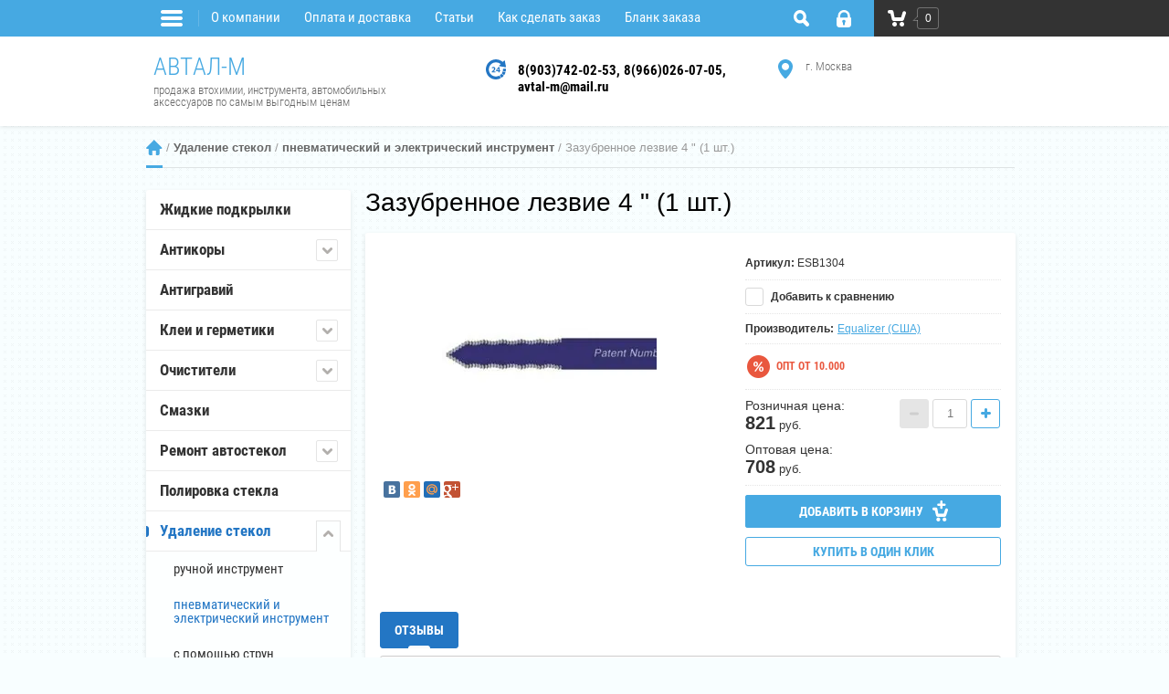

--- FILE ---
content_type: text/html; charset=utf-8
request_url: http://avtal-m2010.ru/internet-magazin/product/zazubrennoye-lezviye-4-1-sht
body_size: 20181
content:

	<!doctype html><html lang="ru"><head><meta charset="utf-8"><meta name="robots" content="none" /><title>Зазубренное лезвие 4 " (1 шт.)</title><meta name="description" content="Зазубренное лезвие 4 &quot; (1 шт.)"><meta name="keywords" content="Зазубренное лезвие 4 &quot; (1 шт.)"><meta name="SKYPE_TOOLBAR" content="SKYPE_TOOLBAR_PARSER_COMPATIBLE"><meta name="viewport" content="width=device-width, initial-scale=1.0, maximum-scale=1.0, user-scalable=no"><meta name="format-detection" content="telephone=no"><meta http-equiv="x-rim-auto-match" content="none"><script src="/g/libs/jquery/1.10.2/jquery.min.js"></script>
            <!-- 46b9544ffa2e5e73c3c971fe2ede35a5 -->
            <script src='/shared/s3/js/lang/ru.js'></script>
            <script src='/shared/s3/js/common.min.js'></script>
        <link rel='stylesheet' type='text/css' href='/shared/s3/css/calendar.css' /><link rel='stylesheet' type='text/css' href='/shared/highslide-4.1.13/highslide.min.css'/>
<script type='text/javascript' src='/shared/highslide-4.1.13/highslide-full.packed.js'></script>
<script type='text/javascript'>
hs.graphicsDir = '/shared/highslide-4.1.13/graphics/';
hs.outlineType = null;
hs.showCredits = false;
hs.lang={cssDirection:'ltr',loadingText:'Загрузка...',loadingTitle:'Кликните чтобы отменить',focusTitle:'Нажмите чтобы перенести вперёд',fullExpandTitle:'Увеличить',fullExpandText:'Полноэкранный',previousText:'Предыдущий',previousTitle:'Назад (стрелка влево)',nextText:'Далее',nextTitle:'Далее (стрелка вправо)',moveTitle:'Передвинуть',moveText:'Передвинуть',closeText:'Закрыть',closeTitle:'Закрыть (Esc)',resizeTitle:'Восстановить размер',playText:'Слайд-шоу',playTitle:'Слайд-шоу (пробел)',pauseText:'Пауза',pauseTitle:'Приостановить слайд-шоу (пробел)',number:'Изображение %1/%2',restoreTitle:'Нажмите чтобы посмотреть картинку, используйте мышь для перетаскивания. Используйте клавиши вперёд и назад'};</script>

<!--s3_require-->
<link rel="stylesheet" href="/g/basestyle/1.0.1/user/user.css" type="text/css"/>
<link rel="stylesheet" href="/g/basestyle/1.0.1/user/user.blue.css" type="text/css"/>
<script type="text/javascript" src="/g/basestyle/1.0.1/user/user.js" async></script>
<!--/s3_require-->

<!--s3_goal-->
<script src="/g/s3/goal/1.0.0/s3.goal.js"></script>
<script>new s3.Goal({map:{"107203":{"goal_id":"107203","object_id":"23167","event":"submit","system":"metrika","label":"zakaz_blank","code":"anketa"}}, goals: [], ecommerce:[]});</script>
<!--/s3_goal-->
			
		
		
		
			<link rel="stylesheet" type="text/css" href="/g/shop2v2/default/css/theme.less.css">		
			<script type="text/javascript" src="/g/printme.js"></script>
		<script type="text/javascript" src="/g/shop2v2/default/js/tpl.js"></script>
		<script type="text/javascript" src="/g/shop2v2/default/js/baron.min.js"></script>
		
			<script type="text/javascript" src="/g/shop2v2/default/js/shop2.2.js"></script>
		
	<script type="text/javascript">shop2.init({"productRefs": {"1269493003":{"trade_price":{"9.32,USD":["1774864803"]}}},"apiHash": {"getPromoProducts":"6d17305ab1b318b32faf7961d2628cfa","getSearchMatches":"b851dd2d55a0faecf0d20e7aa4a5a111","getFolderCustomFields":"c8abbcd2f8d8f19b12ebea9bcc42fbd0","getProductListItem":"68c4229e1f52b8870c14d27005fcca6c","cartAddItem":"a0a07e7d0e77951b792d2421c59e9257","cartRemoveItem":"782a38a494422b1a592f307b19102b98","cartUpdate":"939a6e0c02cdb9f224675a1de7d407d9","cartRemoveCoupon":"a7404fc5388ed99dffdc516efa7b0d82","cartAddCoupon":"294335c8fab2993a437627a720af5d1b","deliveryCalc":"fc82dcaf13e255bdd1422d9ed187c82b","printOrder":"d2a82fc15640781630e585bd2d97f6a6","cancelOrder":"72e2990e0496c1a30f6d9e615b1a8219","cancelOrderNotify":"f7acc5114e19264c639b3061a623f475","repeatOrder":"b1a7836fcdf1ec51326e1022d5379bd4","paymentMethods":"31cd10fc12ffb25fa4b3a4b78a1e611a","compare":"82b97ef9f81af36d5213305ba4ebda05"},"hash": null,"verId": 144387,"mode": "product","step": "","uri": "/internet-magazin","IMAGES_DIR": "/d/","my": {"list_picture_enlarge":true,"accessory":"\u0410\u043a\u0441\u0435\u0441\u0441\u0443\u0430\u0440\u044b","kit":"\u041a\u043e\u043c\u043f\u043b\u0435\u043a\u0442","recommend":"\u0420\u0435\u043a\u043e\u043c\u0435\u043d\u0434\u0443\u0435\u043c\u044b\u0435","similar":"\u041f\u043e\u0445\u043e\u0436\u0438\u0435","modification":"\u041c\u043e\u0434\u0438\u0444\u0438\u043a\u0430\u0446\u0438\u0438"},"shop2_cart_order_payments": 1,"cf_margin_price_enabled": 0,"maps_yandex_key":"","maps_google_key":""});</script>
<style type="text/css">.product-item-thumb {width: 180px;}.product-item-thumb .product-image, .product-item-simple .product-image {height: 160px;width: 180px;}.product-item-thumb .product-amount .amount-title {width: 84px;}.product-item-thumb .product-price {width: 130px;}.shop2-product .product-side-l {width: 180px;}.shop2-product .product-image {height: 160px;width: 180px;}.shop2-product .product-thumbnails li {width: 50px;height: 50px;}</style>
 <link rel="stylesheet" href="/t/v47/images/theme5/styles.scss.css"><!--[if lt IE 10]><script src="/g/libs/ie9-svg-gradient/0.0.1/ie9-svg-gradient.min.js"></script><script src="/g/libs/jquery-placeholder/2.0.7/jquery.placeholder.min.js"></script><script src="/g/libs/jquery-textshadow/0.0.1/jquery.textshadow.min.js"></script><script src="/g/s3/misc/ie/0.0.1/ie.js"></script><![endif]--><!--[if lt IE 9]><script src="/g/libs/html5shiv/html5.js"></script><![endif]--></head><body  ><!--
<br>====================================<br>
start DUMP for alias: <b>common</b><br>
====================================<br>
<pre>array(1) {
  [&quot;currency&quot;]=&gt;
  array(56) {
    [&quot;AED&quot;]=&gt;
    string(13) &quot;20.6738000000&quot;
    [&quot;AMD&quot;]=&gt;
    string(12) &quot;0.2002920000&quot;
    [&quot;AUD&quot;]=&gt;
    string(13) &quot;52.0084000000&quot;
    [&quot;AZN&quot;]=&gt;
    string(13) &quot;44.6615000000&quot;
    [&quot;BDT&quot;]=&gt;
    string(12) &quot;0.6206470000&quot;
    [&quot;BGN&quot;]=&gt;
    string(13) &quot;47.0602000000&quot;
    [&quot;BHD&quot;]=&gt;
    string(14) &quot;201.8835000000&quot;
    [&quot;BOB&quot;]=&gt;
    string(13) &quot;10.9876000000&quot;
    [&quot;BRL&quot;]=&gt;
    string(13) &quot;14.2944000000&quot;
    [&quot;BYN&quot;]=&gt;
    string(13) &quot;26.6964000000&quot;
    [&quot;CAD&quot;]=&gt;
    string(13) &quot;55.0258000000&quot;
    [&quot;CHF&quot;]=&gt;
    string(13) &quot;95.9977000000&quot;
    [&quot;CNY&quot;]=&gt;
    string(13) &quot;10.8724000000&quot;
    [&quot;CUP&quot;]=&gt;
    string(12) &quot;3.1635300000&quot;
    [&quot;CZK&quot;]=&gt;
    string(12) &quot;3.6579600000&quot;
    [&quot;DKK&quot;]=&gt;
    string(13) &quot;11.8998000000&quot;
    [&quot;DZD&quot;]=&gt;
    string(12) &quot;0.5859040000&quot;
    [&quot;EGP&quot;]=&gt;
    string(12) &quot;1.6102600000&quot;
    [&quot;ETB&quot;]=&gt;
    string(12) &quot;0.4874610000&quot;
    [&quot;EUR&quot;]=&gt;
    string(13) &quot;89.0589000000&quot;
    [&quot;GBP&quot;]=&gt;
    string(14) &quot;102.3312000000&quot;
    [&quot;GEL&quot;]=&gt;
    string(13) &quot;28.1766000000&quot;
    [&quot;HKD&quot;]=&gt;
    string(12) &quot;9.7539300000&quot;
    [&quot;HUF&quot;]=&gt;
    string(12) &quot;0.2328980000&quot;
    [&quot;IDR&quot;]=&gt;
    string(12) &quot;0.0044920500&quot;
    [&quot;INR&quot;]=&gt;
    string(12) &quot;0.8286950000&quot;
    [&quot;IRR&quot;]=&gt;
    string(12) &quot;0.0001033840&quot;
    [&quot;JPY&quot;]=&gt;
    string(12) &quot;0.4788680000&quot;
    [&quot;KGS&quot;]=&gt;
    string(12) &quot;0.8682100000&quot;
    [&quot;KRW&quot;]=&gt;
    string(12) &quot;0.0517057000&quot;
    [&quot;KZT&quot;]=&gt;
    string(12) &quot;0.1501350000&quot;
    [&quot;MDL&quot;]=&gt;
    string(12) &quot;4.4522200000&quot;
    [&quot;MMK&quot;]=&gt;
    string(12) &quot;0.0361546000&quot;
    [&quot;MNT&quot;]=&gt;
    string(12) &quot;0.0213048000&quot;
    [&quot;NGN&quot;]=&gt;
    string(12) &quot;0.0533902000&quot;
    [&quot;NOK&quot;]=&gt;
    string(12) &quot;7.6777600000&quot;
    [&quot;NZD&quot;]=&gt;
    string(13) &quot;44.9056000000&quot;
    [&quot;OMR&quot;]=&gt;
    string(14) &quot;197.4632000000&quot;
    [&quot;PLN&quot;]=&gt;
    string(13) &quot;21.1896000000&quot;
    [&quot;QAR&quot;]=&gt;
    string(13) &quot;20.8584000000&quot;
    [&quot;RON&quot;]=&gt;
    string(13) &quot;17.4897000000&quot;
    [&quot;RSD&quot;]=&gt;
    string(12) &quot;0.7599510000&quot;
    [&quot;RUB&quot;]=&gt;
    string(12) &quot;1.0000000000&quot;
    [&quot;SAR&quot;]=&gt;
    string(13) &quot;20.2466000000&quot;
    [&quot;SEK&quot;]=&gt;
    string(12) &quot;8.3894000000&quot;
    [&quot;SGD&quot;]=&gt;
    string(13) &quot;59.3300000000&quot;
    [&quot;THB&quot;]=&gt;
    string(12) &quot;2.4332500000&quot;
    [&quot;TJS&quot;]=&gt;
    string(12) &quot;8.1155000000&quot;
    [&quot;TMT&quot;]=&gt;
    string(13) &quot;21.6927000000&quot;
    [&quot;TRY&quot;]=&gt;
    string(12) &quot;1.7549300000&quot;
    [&quot;UAH&quot;]=&gt;
    string(12) &quot;1.7588700000&quot;
    [&quot;USD&quot;]=&gt;
    string(13) &quot;75.9246000000&quot;
    [&quot;UZS&quot;]=&gt;
    string(12) &quot;0.0062825700&quot;
    [&quot;VND&quot;]=&gt;
    string(12) &quot;0.0030218700&quot;
    [&quot;XDR&quot;]=&gt;
    string(14) &quot;103.7487000000&quot;
    [&quot;ZAR&quot;]=&gt;
    string(12) &quot;4.6923200000&quot;
  }
}
</pre>
<br>====================================<br>
end DUMP<br>====================================<br>
-->
<div class="site-wrapper"><div class="overlay-bg"></div><div class="top-line-wr"><div class="top-line-in"><div class="folder-top-wr"><div class="folder-link"><svg xmlns="http://www.w3.org/2000/svg" xmlns:xlink="http://www.w3.org/1999/xlink" preserveAspectRatio="xMidYMid" width="24" height="28" viewBox="0 0 24 28"><path d="M22.000,18.000 C22.000,18.000 2.000,18.000 2.000,18.000 C0.895,18.000 -0.000,17.105 -0.000,16.000 C-0.000,16.000 -0.000,16.000 -0.000,16.000 C-0.000,14.895 0.895,14.000 2.000,14.000 C2.000,14.000 22.000,14.000 22.000,14.000 C23.105,14.000 24.000,14.895 24.000,16.000 C24.000,16.000 24.000,16.000 24.000,16.000 C24.000,17.105 23.105,18.000 22.000,18.000 ZM22.000,11.000 C22.000,11.000 2.000,11.000 2.000,11.000 C0.895,11.000 -0.000,10.105 -0.000,9.000 C-0.000,9.000 -0.000,9.000 -0.000,9.000 C-0.000,7.895 0.895,7.000 2.000,7.000 C2.000,7.000 22.000,7.000 22.000,7.000 C23.105,7.000 24.000,7.895 24.000,9.000 C24.000,9.000 24.000,9.000 24.000,9.000 C24.000,10.105 23.105,11.000 22.000,11.000 ZM22.000,4.000 C22.000,4.000 2.000,4.000 2.000,4.000 C0.895,4.000 -0.000,3.105 -0.000,2.000 C-0.000,0.895 0.895,-0.000 2.000,-0.000 C2.000,-0.000 22.000,-0.000 22.000,-0.000 C23.105,-0.000 24.000,0.895 24.000,2.000 C24.000,3.105 23.105,4.000 22.000,4.000 Z" class="folder-icon"/></svg></div><div class="folder-top-block"><div class="menu-block-title">Меню<div class="close-btn"><svg xmlns="http://www.w3.org/2000/svg" xmlns:xlink="http://www.w3.org/1999/xlink" preserveAspectRatio="xMidYMid" width="10" height="10" viewBox="0 0 10 10" class="close-icon-wr"><path d="M7.090,4.968 C7.090,4.968 9.504,7.382 9.504,7.382 C10.090,7.968 10.090,8.918 9.504,9.504 C8.918,10.090 7.969,10.089 7.383,9.504 C7.383,9.504 4.969,7.090 4.969,7.090 C4.969,7.090 2.554,9.504 2.554,9.504 C1.969,10.090 1.019,10.090 0.433,9.504 C-0.153,8.918 -0.153,7.968 0.433,7.382 C0.433,7.382 2.847,4.968 2.847,4.968 C2.847,4.968 0.433,2.554 0.433,2.554 C-0.153,1.968 -0.153,1.018 0.433,0.433 C1.018,-0.153 1.969,-0.153 2.554,0.433 C2.554,0.433 4.968,2.847 4.968,2.847 C4.968,2.847 7.383,0.433 7.383,0.433 C7.969,-0.153 8.918,-0.153 9.504,0.433 C10.090,1.018 10.090,1.968 9.504,2.554 C9.504,2.554 7.090,4.968 7.090,4.968 Z" class="close-icon"/></svg></div></div></div></div><nav class="menu-top-wrap desctop-menu"><ul class="menu-top"><li><a href="/about" >О компании</a></li><li><a href="/oplata_i_dostavka"  target="_blank">Оплата и доставка</a></li><li><a href="/articles" >Статьи</a></li><li><a href="/kak-sdelat-zakaz" >Как сделать заказ</a></li><li><a href="/blank-zakaza" >Бланк заказа</a></li></ul></nav><div class="search-block-wr"><div class="search-link"><svg xmlns="http://www.w3.org/2000/svg" xmlns:xlink="http://www.w3.org/1999/xlink" preserveAspectRatio="xMidYMid" width="17" height="18" viewBox="0 0 17 18"><path d="M16.383,17.351 C15.970,17.791 15.424,18.011 14.881,18.011 C14.336,18.011 13.793,17.791 13.378,17.351 C13.378,17.351 10.056,13.830 10.056,13.830 C9.112,14.341 8.045,14.632 6.914,14.632 C3.100,14.632 0.009,11.354 0.009,7.313 C0.009,3.270 3.100,-0.007 6.914,-0.007 C10.727,-0.007 13.818,3.270 13.818,7.313 C13.818,8.513 13.544,9.643 13.062,10.645 C13.062,10.645 16.383,14.165 16.383,14.165 C17.214,15.046 17.214,16.471 16.383,17.351 ZM6.914,11.254 C8.967,11.254 10.631,9.490 10.631,7.313 C10.631,5.136 8.967,3.371 6.914,3.371 C4.861,3.371 3.196,5.136 3.196,7.313 C3.196,9.490 4.861,11.254 6.914,11.254 Z" class="search-icon"/></svg></div><div class="search-block"><div class="search-block-title">Поиск<div class="close-btn"><svg xmlns="http://www.w3.org/2000/svg" xmlns:xlink="http://www.w3.org/1999/xlink" preserveAspectRatio="xMidYMid" width="10" height="10" viewBox="0 0 10 10" class="close-icon-wr"><path d="M7.090,4.968 C7.090,4.968 9.504,7.382 9.504,7.382 C10.090,7.968 10.090,8.918 9.504,9.504 C8.918,10.090 7.969,10.089 7.383,9.504 C7.383,9.504 4.969,7.090 4.969,7.090 C4.969,7.090 2.554,9.504 2.554,9.504 C1.969,10.090 1.019,10.090 0.433,9.504 C-0.153,8.918 -0.153,7.968 0.433,7.382 C0.433,7.382 2.847,4.968 2.847,4.968 C2.847,4.968 0.433,2.554 0.433,2.554 C-0.153,1.968 -0.153,1.018 0.433,0.433 C1.018,-0.153 1.969,-0.153 2.554,0.433 C2.554,0.433 4.968,2.847 4.968,2.847 C4.968,2.847 7.383,0.433 7.383,0.433 C7.969,-0.153 8.918,-0.153 9.504,0.433 C10.090,1.018 10.090,1.968 9.504,2.554 C9.504,2.554 7.090,4.968 7.090,4.968 Z" class="close-icon"/></svg></div></div><nav class="site-search-wr"><form action="/search" method="get"><input type="text" class="search-text" name="search" onBlur="this.value=this.value==''?'Поиск':this.value" onFocus="this.value=this.value=='Поиск'?'':this.value;" value="Поиск" /><input type="submit" class="search-but" value=""/><re-captcha data-captcha="recaptcha"
     data-name="captcha"
     data-sitekey="6LcYvrMcAAAAAKyGWWuW4bP1De41Cn7t3mIjHyNN"
     data-lang="ru"
     data-rsize="invisible"
     data-type="image"
     data-theme="light"></re-captcha></form></nav>    
    
<div class="search-online-store">
    <div class="block-title">Расширенный поиск</div>

    <div class="block-body">
        <form class="dropdown" action="/internet-magazin/search" enctype="multipart/form-data">
            <input type="hidden" name="sort_by" value="">
            
	        	
	                <div class="row search_price range_slider_wrapper">
	                        <div class="row-title">Цена (руб.):</div>
	                        <div class="price_range clear-self">
	                                <input name="s[price][min]" type="tel" size="5" class="small low" value="0" />
	                                <input name="s[price][max]" type="tel" size="5" class="small hight" data-max="40000" value="40000" />
	                        </div>
	                        <div class="input_range_slider"></div>
	                </div>
	
	        
                            <div class="field text">
                    <label class="field-title" for="s[name]">Название:</label><br>
                    <label class="input"><input type="text" name="s[name]" id="s[name]" value=""></label>
                </div>
            
                            <div class="field text">
                    <label class="field-title" for="s[article]">Артикул:</label><br>
                    <label class="input"><input type="text" name="s[article]" id="s[article" value=""></label>
                </div>
            
                            <div class="field text">
                    <label class="field-title" for="search_text">Текст:</label><br>
                    <label class="input"><input type="text" name="search_text" id="search_text"  value=""></label>
                </div>
                        
                            <div class="field select">
                    <span class="field-title">Выберите категорию:</span><br>
                    <select name="s[folder_id]" id="s[folder_id]" data-placeholder="Все">
                        <option value="">Все</option>
                                                                                                                                        <option value="147084803" >
                                     Жидкие подкрылки
                                </option>
                                                                                                                <option value="147621803" >
                                     Антикоры
                                </option>
                                                                                                                <option value="147622003" >
                                    &raquo; для скрытых полостей
                                </option>
                                                                                                                <option value="147622203" >
                                    &raquo; для днища и арок
                                </option>
                                                                                                                <option value="147622403" >
                                    &raquo; Спецантикоры
                                </option>
                                                                                                                <option value="147621603" >
                                     Антигравий
                                </option>
                                                                                                                <option value="147628403" >
                                     Клеи и герметики
                                </option>
                                                                                                                <option value="151321403" >
                                    &raquo; клеи и герметики
                                </option>
                                                                                                                <option value="151321603" >
                                    &raquo; Полиуретановые клеи конструкционного назначения
                                </option>
                                                                                                                <option value="151321803" >
                                    &raquo; активаторы, праймеры
                                </option>
                                                                                                                <option value="245106101" >
                                    &raquo; Оборудование для нанесения
                                </option>
                                                                                                                <option value="147628803" >
                                     Очистители
                                </option>
                                                                                                                <option value="147629003" >
                                    &raquo; кузова
                                </option>
                                                                                                                <option value="147629203" >
                                    &raquo; автомобильного салона
                                </option>
                                                                                                                <option value="147629403" >
                                    &raquo; шампуни и материалы для автомомоек
                                </option>
                                                                                                                <option value="147629603" >
                                    &raquo; очистители рук
                                </option>
                                                                                                                <option value="147630003" >
                                     Смазки
                                </option>
                                                                                                                <option value="147759003" >
                                     Ремонт автостекол
                                </option>
                                                                                                                <option value="147759203" >
                                    &raquo; полимеры
                                </option>
                                                                                                                <option value="147759403" >
                                    &raquo; оборудование и материалы
                                </option>
                                                                                                                <option value="147759603" >
                                    &raquo; наборы для ремонта
                                </option>
                                                                                                                <option value="147066003" >
                                     Полировка стекла
                                </option>
                                                                                                                <option value="147853003" >
                                     Удаление стекол
                                </option>
                                                                                                                <option value="148029603" >
                                    &raquo; ручной инструмент
                                </option>
                                                                                                                <option value="148029803" >
                                    &raquo; пневматический и электрический инструмент
                                </option>
                                                                                                                <option value="148030203" >
                                    &raquo; с помощью струн
                                </option>
                                                                                                                <option value="148030803" >
                                     Установка стекол
                                </option>
                                                                                                                <option value="148034003" >
                                    &raquo; молдинги
                                </option>
                                                                                                                <option value="160540403" >
                                    &raquo; инструмент для удаления излишков клея
                                </option>
                                                                                                                <option value="148036203" >
                                    &raquo; переноска, установка и фиксация стекол
                                </option>
                                                                                                                <option value="148037003" >
                                    &raquo; контроль протечек при замене стекла
                                </option>
                                                                                                                <option value="160774203" >
                                    &raquo; инструмент для удаления молдингов и других частей авто
                                </option>
                                                                                                                <option value="148041603" >
                                     Наборы для ремонта и замены стекол
                                </option>
                                                                                                                <option value="148042203" >
                                     Пистолеты
                                </option>
                                                                                                                <option value="148053003" >
                                    &raquo; механические
                                </option>
                                                                                                                <option value="148053203" >
                                    &raquo; аккумуляторные
                                </option>
                                                                                                                <option value="158136603" >
                                    &raquo; пневматические
                                </option>
                                                                                                                <option value="158136803" >
                                    &raquo; двухкомпонентные
                                </option>
                                                                                                                <option value="158137003" >
                                    &raquo; запчасти
                                </option>
                                                                                                                <option value="159680403" >
                                    &raquo; струбцины
                                </option>
                                                                                                                <option value="148043403" >
                                     Защитные средства
                                </option>
                                                                                                                <option value="163535203" >
                                     Краски и лаки
                                </option>
                                                                                                                <option value="173421203" >
                                     Молдинги
                                </option>
                                                                                                                <option value="173480203" >
                                    &raquo; универсальные
                                </option>
                                                                                                                <option value="173480403" >
                                    &raquo; оригинальные
                                </option>
                                                                        </select>
                </div>

                <div id="shop2_search_custom_fields"></div>
            
                        <div id="shop2_search_global_fields">
                
				            </div>
                        
                            <div class="field select">
                    <span class="field-title">Производитель:</span><br>
                    <select name="s[vendor_id]" data-placeholder="Все">
                        <option value="">Все</option>          
                                                    <option value="79897709" >3М (США)</option>
                                                    <option value="9583203" >AEGIS (CША)</option>
                                                    <option value="10660803" >COX, Великобритания</option>
                                                    <option value="9242603" >DINOL GmbH (Германия).</option>
                                                    <option value="9575603" >Equalizer (США)</option>
                                                    <option value="11434803" >PMA Tools</option>
                                                    <option value="79897909" >КИТАЙ</option>
                                                    <option value="9242003" >Россия</option>
                                            </select>
                </div>
            
                            <div class="field select">
                    <span class="field-title">Новинка:</span><br>
                    <select name="s[new]" data-placeholder="Все">
                        <option value="">Все</option>
                        <option value="1">да</option>
                        <option value="0">нет</option>
                    </select>
                </div>
            
                            <div class="field select">
                    <span class="field-title">Спецпредложение:</span><br>
                    <select name="s[special]" data-placeholder="Все">
                        <option value="">Все</option>
                        <option value="1">да</option>
                        <option value="0">нет</option>
                    </select>
                </div>
            
                            <div class="field select">
                    <span class="field-title">Результатов на странице:</span>
                    <select name="s[products_per_page]">
                                                                                                        <option value="5">5</option>
                                                                                <option value="20">20</option>
                                                                                <option value="35">35</option>
                                                                                <option value="50">50</option>
                                                                                <option value="65">65</option>
                                                                                <option value="80">80</option>
                                                                                <option value="95">95</option>
                                            </select>
                </div>
            
            <div class="submit">
                <button type="submit" class="search-btn">Найти</button>
            </div>
        <re-captcha data-captcha="recaptcha"
     data-name="captcha"
     data-sitekey="6LcYvrMcAAAAAKyGWWuW4bP1De41Cn7t3mIjHyNN"
     data-lang="ru"
     data-rsize="invisible"
     data-type="image"
     data-theme="light"></re-captcha></form>
    </div>
</div><!-- Search Form --></div></div><div class="login-block-wr"><div class="login-link "><div class="login-ico-wr"><svg xmlns="http://www.w3.org/2000/svg" xmlns:xlink="http://www.w3.org/1999/xlink" preserveAspectRatio="xMidYMid" width="16" height="19" viewBox="0 0 16 19"><path d="M16.000,15.897 C16.000,17.620 14.553,19.017 12.771,19.017 C12.771,19.017 3.229,19.017 3.229,19.017 C1.448,19.017 -0.000,17.620 -0.000,15.897 C-0.000,15.897 -0.000,8.316 -0.000,8.316 C-0.000,8.316 1.569,8.316 1.569,8.316 C1.569,8.316 1.576,6.314 1.576,6.314 C1.576,2.832 4.511,-0.002 8.114,-0.002 C11.721,-0.002 14.655,2.832 14.655,6.314 C14.655,6.314 14.658,8.316 14.658,8.316 C14.658,8.316 16.000,8.316 16.000,8.316 C16.000,8.316 16.000,15.897 16.000,15.897 ZM6.924,13.924 C6.924,13.924 6.924,15.600 6.924,15.600 C6.924,16.173 7.405,16.638 8.002,16.638 C8.595,16.638 9.078,16.173 9.078,15.600 C9.078,15.600 9.078,13.924 9.078,13.924 C9.542,13.600 9.846,13.074 9.846,12.478 C9.846,11.493 9.019,10.694 8.002,10.694 C6.979,10.694 6.154,11.493 6.154,12.478 C6.154,13.074 6.457,13.600 6.924,13.924 ZM12.193,6.314 C12.193,4.142 10.364,2.375 8.114,2.375 C5.868,2.375 4.038,4.142 4.038,6.314 C4.038,6.314 4.031,8.316 4.031,8.316 C4.031,8.316 12.196,8.316 12.196,8.316 C12.196,8.316 12.193,6.314 12.193,6.314 Z" class="login-icon"/></svg></div></div><div class="login-form">
	<div class="login-form-title">
		Вход / Регистрация	</div>
	<div class="block-body">
				<form method="post" action="/users">
			<input type="hidden" name="mode" value="login" />
			<div class="row">
				<label class="field text"><input type="text" name="login" id="login" tabindex="1" onBlur="this.value=this.value==''?'Логин':this.value" onFocus="this.value=this.value=='Логин'?'':this.value;" value="Логин" /></label>
			</div>
			<div class="row">
				<label class="field password"><input type="password" name="password" id="password" placeholder="Пароль" tabindex="2" value="" /></label>
			</div>
			<div class="login-form-btn-wr clear-self">
				<a href="/users?mode=forgot_password" class="lost-password">Забыли пароль?</a>
				<button type="submit" class="signin-btn" tabindex="3">Войти</button>
			</div>
		<re-captcha data-captcha="recaptcha"
     data-name="captcha"
     data-sitekey="6LcYvrMcAAAAAKyGWWuW4bP1De41Cn7t3mIjHyNN"
     data-lang="ru"
     data-rsize="invisible"
     data-type="image"
     data-theme="light"></re-captcha></form>
		<a href="/users?mode=register" class="register">Регистрация</a>
			<div class="close-btn">
		<svg preserveAspectRatio="xMidYMid" width="10" height="10" viewBox="0 0 10 10" class="close-icon-wr">
		<path d="M7.090,4.968 C7.090,4.968 9.504,7.382 9.504,7.382 C10.090,7.968 10.090,8.918 9.504,9.504 C8.918,10.090 7.969,10.089 7.383,9.504 C7.383,9.504 4.969,7.090 4.969,7.090 C4.969,7.090 2.554,9.504 2.554,9.504 C1.969,10.090 1.019,10.090 0.433,9.504 C-0.153,8.918 -0.153,7.968 0.433,7.382 C0.433,7.382 2.847,4.968 2.847,4.968 C2.847,4.968 0.433,2.554 0.433,2.554 C-0.153,1.968 -0.153,1.018 0.433,0.433 C1.018,-0.153 1.969,-0.153 2.554,0.433 C2.554,0.433 4.968,2.847 4.968,2.847 C4.968,2.847 7.383,0.433 7.383,0.433 C7.969,-0.153 8.918,-0.153 9.504,0.433 C10.090,1.018 10.090,1.968 9.504,2.554 C9.504,2.554 7.090,4.968 7.090,4.968 Z" class="close-icon"/>
		</svg>
	</div>
	</div>
</div></div><div id="shop2-cart-preview" class="cart-wr cart-disabled">
	<a href="/internet-magazin/cart" class="cart-in">
		<span class="cart-ico-wr">
			<svg preserveAspectRatio="xMidYMid" width="20" height="18" viewBox="0 0 20 18">
	          <path d="M19.952,3.707 C19.952,3.707 17.736,10.429 17.736,10.429 C17.507,10.965 17.255,11.380 16.822,11.623 C16.509,11.859 16.127,11.997 15.712,11.997 C15.712,11.997 6.518,11.997 6.518,11.997 C5.965,11.997 5.466,11.751 5.122,11.355 C5.103,11.339 5.086,11.317 5.071,11.298 C5.066,11.296 5.064,11.293 5.063,11.289 C4.874,11.071 4.732,10.809 4.653,10.508 C4.653,10.508 3.020,3.847 3.020,3.847 C3.020,3.847 1.890,3.847 1.890,3.847 C0.855,3.847 0.015,2.986 0.015,1.922 C0.015,0.855 0.855,-0.006 1.890,-0.006 C1.890,-0.006 4.390,-0.006 4.390,-0.006 C5.120,-0.006 5.749,0.421 6.059,1.045 C6.176,1.222 6.268,1.416 6.323,1.635 C6.323,1.635 7.497,7.993 7.497,7.993 C7.497,7.993 14.649,7.993 14.649,7.993 C14.649,7.993 16.330,2.709 16.330,2.709 C16.598,1.679 17.626,1.068 18.627,1.345 C19.628,1.619 20.220,2.678 19.952,3.707 ZM7.531,13.000 C8.912,13.000 10.031,14.119 10.031,15.500 C10.031,16.881 8.912,18.000 7.531,18.000 C6.150,18.000 5.031,16.881 5.031,15.500 C5.031,14.119 6.150,13.000 7.531,13.000 ZM15.531,13.000 C16.912,13.000 18.031,14.119 18.031,15.500 C18.031,16.881 16.912,18.000 15.531,18.000 C14.150,18.000 13.031,16.881 13.031,15.500 C13.031,14.119 14.150,13.000 15.531,13.000 Z" class="cart-icon"/>
	        </svg>
		</span>
		<div class="cart-total-amount">0</div>
			</a>
	<div class="cart-block-appear">
		<div class="cart-block-title">Корзина 
			<div class="close-btn">
				<svg preserveAspectRatio="xMidYMid" width="10" height="10" viewBox="0 0 10 10" class="close-icon-wr">
				<path d="M7.090,4.968 C7.090,4.968 9.504,7.382 9.504,7.382 C10.090,7.968 10.090,8.918 9.504,9.504 C8.918,10.090 7.969,10.089 7.383,9.504 C7.383,9.504 4.969,7.090 4.969,7.090 C4.969,7.090 2.554,9.504 2.554,9.504 C1.969,10.090 1.019,10.090 0.433,9.504 C-0.153,8.918 -0.153,7.968 0.433,7.382 C0.433,7.382 2.847,4.968 2.847,4.968 C2.847,4.968 0.433,2.554 0.433,2.554 C-0.153,1.968 -0.153,1.018 0.433,0.433 C1.018,-0.153 1.969,-0.153 2.554,0.433 C2.554,0.433 4.968,2.847 4.968,2.847 C4.968,2.847 7.383,0.433 7.383,0.433 C7.969,-0.153 8.918,-0.153 9.504,0.433 C10.090,1.018 10.090,1.968 9.504,2.554 C9.504,2.554 7.090,4.968 7.090,4.968 Z" class="close-icon"/>
				</svg>
			</div>
		</div>
		<div class="cart-total-amount">0 шт.</div>
		<div class="cart-total-sum">0 <span>руб.</span></div>
		<a href="/internet-magazin/cart" class="cart-btn">Оформить заказ</a>
	</div>
</div><span class="cart-click-btn"></span></div></div><header role="banner" class="site-header"><div class="site-header-in clear-self"><div class="company-block"><div class="comapany-name-wr"><div class="comapany-name"><a href="http://avtal-m2010.ru">АВТАЛ-М</a></div><div class="company-activity">продажа втохимии, инструмента, автомобильных аксессуаров по самым выгодным ценам</div></div></div><div class="top-contacts-wr"><div class="top-phone"><div class="phone-ico"><svg xmlns="http://www.w3.org/2000/svg" xmlns:xlink="http://www.w3.org/1999/xlink" preserveAspectRatio="xMidYMid" width="22" height="22" viewBox="0 0 22 22"><path d="M10.602,14.348 C10.602,14.348 6.500,14.348 6.500,14.348 C6.500,14.348 6.500,13.369 6.500,13.369 C6.813,13.116 7.125,12.840 7.442,12.551 C7.755,12.263 8.009,12.014 8.199,11.806 C8.480,11.496 8.685,11.226 8.804,10.999 C8.923,10.766 8.983,10.536 8.983,10.311 C8.983,10.041 8.902,9.835 8.751,9.686 C8.595,9.540 8.377,9.467 8.089,9.467 C7.875,9.467 7.650,9.520 7.410,9.617 C7.174,9.719 6.952,9.845 6.749,10.003 C6.749,10.003 6.636,10.003 6.636,10.003 C6.636,10.003 6.636,8.686 6.636,8.686 C6.803,8.607 7.048,8.525 7.372,8.444 C7.693,8.358 8.017,8.320 8.345,8.320 C8.998,8.320 9.498,8.474 9.841,8.786 C10.185,9.097 10.358,9.537 10.358,10.106 C10.358,10.480 10.279,10.834 10.112,11.170 C9.948,11.508 9.694,11.851 9.355,12.210 C9.142,12.435 8.929,12.636 8.714,12.823 C8.500,13.010 8.345,13.140 8.255,13.213 C8.255,13.213 10.602,13.213 10.602,13.213 C10.602,13.213 10.602,14.348 10.602,14.348 ZM21.847,8.502 C21.756,8.595 21.629,8.648 21.500,8.648 C21.471,8.648 21.442,8.646 21.410,8.641 C21.410,8.641 14.986,7.464 14.986,7.464 C14.807,7.432 14.660,7.301 14.606,7.126 C14.550,6.949 14.597,6.760 14.727,6.629 C14.727,6.629 16.188,5.166 16.188,5.166 C14.801,3.991 12.888,3.301 10.968,3.301 C6.722,3.301 3.267,6.766 3.267,11.027 C3.267,15.287 6.722,18.751 10.968,18.751 C12.174,18.751 13.327,18.483 14.397,17.948 C14.467,17.911 14.541,17.897 14.615,17.897 C14.785,17.897 14.950,17.984 15.041,18.142 C15.041,18.142 16.199,20.129 16.199,20.129 C16.269,20.250 16.284,20.388 16.245,20.518 C16.209,20.649 16.119,20.754 16.001,20.818 C14.457,21.619 12.717,22.039 10.968,22.039 C4.915,22.039 -0.012,17.098 -0.012,11.027 C-0.012,4.953 4.915,0.014 10.968,0.014 C13.738,0.014 16.519,1.062 18.508,2.835 C18.508,2.835 19.978,1.364 19.978,1.364 C20.074,1.269 20.199,1.217 20.327,1.217 C20.375,1.217 20.425,1.226 20.475,1.240 C20.648,1.296 20.777,1.443 20.812,1.622 C20.812,1.622 21.984,8.066 21.984,8.066 C22.013,8.225 21.964,8.388 21.847,8.502 ZM13.784,14.362 C13.784,14.362 13.784,12.986 13.784,12.986 C13.784,12.986 11.254,12.986 11.254,12.986 C11.254,12.986 11.254,11.865 11.254,11.865 C11.254,11.865 13.698,8.434 13.698,8.434 C13.698,8.434 15.071,8.434 15.071,8.434 C15.071,8.434 15.071,11.906 15.071,11.906 C15.071,11.906 15.784,11.906 15.784,11.906 C15.784,11.906 15.784,12.986 15.784,12.986 C15.784,12.986 15.071,12.986 15.071,12.986 C15.071,12.986 15.071,14.362 15.071,14.362 C15.071,14.362 13.784,14.362 13.784,14.362 ZM13.784,9.764 C13.784,9.764 12.262,11.906 12.262,11.906 C12.262,11.906 13.784,11.906 13.784,11.906 C13.784,11.906 13.784,9.764 13.784,9.764 ZM15.617,17.189 C16.016,16.887 16.389,16.544 16.719,16.169 C16.816,16.060 16.951,16.002 17.088,16.002 C17.187,16.002 17.286,16.034 17.371,16.095 C17.371,16.095 19.249,17.431 19.249,17.431 C19.360,17.512 19.435,17.636 19.451,17.774 C19.470,17.909 19.428,18.049 19.340,18.156 C18.756,18.840 18.093,19.457 17.362,19.980 C17.278,20.041 17.180,20.073 17.078,20.073 C17.041,20.073 17.009,20.069 16.971,20.062 C16.838,20.034 16.719,19.949 16.653,19.828 C16.653,19.828 15.488,17.832 15.488,17.832 C15.363,17.616 15.418,17.340 15.617,17.189 ZM17.573,15.012 C17.828,14.584 18.045,14.132 18.214,13.665 C18.284,13.465 18.475,13.340 18.675,13.340 C18.717,13.340 18.758,13.343 18.802,13.353 C18.802,13.353 21.028,13.928 21.028,13.928 C21.158,13.961 21.271,14.052 21.336,14.173 C21.402,14.293 21.415,14.435 21.372,14.565 C21.100,15.369 20.736,16.141 20.284,16.860 C20.210,16.976 20.095,17.058 19.961,17.084 C19.929,17.088 19.900,17.093 19.864,17.093 C19.765,17.093 19.662,17.060 19.581,17.002 C19.581,17.002 17.710,15.666 17.710,15.666 C17.499,15.517 17.438,15.230 17.573,15.012 ZM21.165,13.405 C21.165,13.405 18.936,12.828 18.936,12.828 C18.692,12.765 18.535,12.522 18.572,12.272 C18.655,11.783 18.684,11.305 18.670,10.811 C18.667,10.677 18.717,10.549 18.810,10.453 C18.904,10.356 19.032,10.302 19.165,10.302 C19.165,10.302 21.454,10.302 21.454,10.302 C21.723,10.302 21.941,10.517 21.947,10.785 C21.964,11.533 21.903,12.282 21.771,13.014 C21.747,13.147 21.667,13.268 21.554,13.340 C21.475,13.390 21.379,13.418 21.287,13.418 C21.248,13.418 21.206,13.411 21.165,13.405 Z" class="top-phone-icon"/></svg></div><div class="top-phone__inner"><div><a href="tel:8(903)742-02-53">8(903)742-02-53</a></div><div><a href="tel:8(966)026-07-05">8(966)026-07-05</a></div><div><a href="tel:avtal-m@mail.ru">avtal-m@mail.ru</a></div></div></div><div class="top-address"><div class="top-address-ico"><svg xmlns="http://www.w3.org/2000/svg" xmlns:xlink="http://www.w3.org/1999/xlink" preserveAspectRatio="xMidYMid" width="16" height="21" viewBox="0 0 16 21"><path d="M16.014,7.871 C16.014,13.604 9.238,20.343 8.950,20.628 C8.689,20.884 8.348,21.010 8.006,21.010 C7.662,21.010 7.321,20.884 7.062,20.628 C6.774,20.343 -0.004,13.604 -0.004,7.871 C-0.004,3.525 3.589,-0.011 8.006,-0.011 C12.422,-0.011 16.014,3.525 16.014,7.871 ZM8.006,11.812 C10.217,11.812 12.008,10.049 12.008,7.871 C12.008,5.696 10.217,3.930 8.006,3.930 C5.793,3.930 4.002,5.696 4.002,7.871 C4.002,10.049 5.793,11.812 8.006,11.812 Z" class="address-icon"/></svg></div><div class="top-address__inner">г. Москва</div></div></div></div></header> <!-- .site-header --><div class="site-container "><div class="path-wrapper" >
<div class="site-path-wrap" data-url="/"><a href="/">Главная</a> / <a href="/?mode=folder&folder_id=147853003">Удаление стекол</a> / <a href="/?mode=folder&folder_id=148029803">пневматический и электрический инструмент</a> / Зазубренное лезвие 4 " (1 шт.)</div></div><aside role="complementary" class="site-sidebar left" ><nav class="folders-block-wr"><ul class="folders-ul folders-left"><li><a href="/internet-magazin?mode=folder&amp;folder_id=147084803" >Жидкие подкрылки</a></li><li><a href="/internet-magazin?mode=folder&amp;folder_id=147621803" >Антикоры</a><ul class="level-2"><li><a href="/internet-magazin?mode=folder&amp;folder_id=147622003" >для скрытых полостей</a></li><li><a href="/internet-magazin?mode=folder&amp;folder_id=147622203" >для днища и арок</a></li><li><a href="/internet-magazin?mode=folder&amp;folder_id=147622403" >Спецантикоры</a></li></ul></li><li><a href="/internet-magazin?mode=folder&amp;folder_id=147621603" >Антигравий</a></li><li><a href="/internet-magazin?mode=folder&amp;folder_id=147628403" >Клеи и герметики</a><ul class="level-2"><li><a href="/internet-magazin?mode=folder&amp;folder_id=151321403" >клеи и герметики</a></li><li><a href="/internet-magazin?mode=folder&amp;folder_id=151321603" >Полиуретановые клеи конструкционного назначения</a></li><li><a href="/internet-magazin?mode=folder&amp;folder_id=151321803" >активаторы, праймеры</a></li><li><a href="/internet-magazin?mode=folder&amp;folder_id=245106101" >Оборудование для нанесения</a></li></ul></li><li><a href="/internet-magazin?mode=folder&amp;folder_id=147628803" >Очистители</a><ul class="level-2"><li><a href="/internet-magazin?mode=folder&amp;folder_id=147629003" >кузова</a></li><li><a href="/internet-magazin?mode=folder&amp;folder_id=147629203" >автомобильного салона</a></li><li><a href="/internet-magazin?mode=folder&amp;folder_id=147629403" >шампуни и материалы для автомомоек</a></li><li><a href="/internet-magazin?mode=folder&amp;folder_id=147629603" >очистители рук</a></li></ul></li><li><a href="/internet-magazin?mode=folder&amp;folder_id=147630003" >Смазки</a></li><li><a href="/internet-magazin?mode=folder&amp;folder_id=147759003" >Ремонт автостекол</a><ul class="level-2"><li><a href="/internet-magazin?mode=folder&amp;folder_id=147759203" >полимеры</a></li><li><a href="/internet-magazin?mode=folder&amp;folder_id=147759403" >оборудование и материалы</a></li><li><a href="/internet-magazin?mode=folder&amp;folder_id=147759603" >наборы для ремонта</a></li></ul></li><li><a href="/internet-magazin?mode=folder&amp;folder_id=147066003" >Полировка стекла</a></li><li class="opened"><a href="/internet-magazin?mode=folder&amp;folder_id=147853003" >Удаление стекол</a><ul class="level-2"><li><a href="/internet-magazin?mode=folder&amp;folder_id=148029603" >ручной инструмент</a></li><li class="opened active"><a href="/internet-magazin?mode=folder&amp;folder_id=148029803" >пневматический и электрический инструмент</a></li><li><a href="/internet-magazin?mode=folder&amp;folder_id=148030203" >с помощью струн</a></li></ul></li><li><a href="/internet-magazin?mode=folder&amp;folder_id=148030803" >Установка стекол</a><ul class="level-2"><li><a href="/internet-magazin?mode=folder&amp;folder_id=148034003" >молдинги</a></li><li><a href="/internet-magazin?mode=folder&amp;folder_id=160540403" >инструмент для удаления излишков клея</a></li><li><a href="/internet-magazin?mode=folder&amp;folder_id=148036203" >переноска, установка и фиксация стекол</a></li><li><a href="/internet-magazin?mode=folder&amp;folder_id=148037003" >контроль протечек при замене стекла</a></li><li><a href="/internet-magazin?mode=folder&amp;folder_id=160774203" >инструмент для удаления молдингов и других частей авто</a></li></ul></li><li><a href="/internet-magazin?mode=folder&amp;folder_id=148041603" >Наборы для ремонта и замены стекол</a></li><li><a href="/internet-magazin?mode=folder&amp;folder_id=148042203" >Пистолеты</a><ul class="level-2"><li><a href="/internet-magazin?mode=folder&amp;folder_id=148053003" >механические</a></li><li><a href="/internet-magazin?mode=folder&amp;folder_id=148053203" >аккумуляторные</a></li><li><a href="/internet-magazin?mode=folder&amp;folder_id=158136603" >пневматические</a></li><li><a href="/internet-magazin?mode=folder&amp;folder_id=158136803" >двухкомпонентные</a></li><li><a href="/internet-magazin?mode=folder&amp;folder_id=158137003" >запчасти</a></li><li><a href="/internet-magazin?mode=folder&amp;folder_id=159680403" >струбцины</a></li></ul></li><li><a href="/internet-magazin?mode=folder&amp;folder_id=148043403" >Защитные средства</a></li><li><a href="/internet-magazin?mode=folder&amp;folder_id=163535203" >Краски и лаки</a></li><li><a href="/internet-magazin?mode=folder&amp;folder_id=173421203" >Молдинги</a><ul class="level-2"><li><a href="/internet-magazin?mode=folder&amp;folder_id=173480203" >универсальные</a></li><li><a href="/internet-magazin?mode=folder&amp;folder_id=173480403" >оригинальные</a></li></ul></li></ul></nav><div class="edit-block-wr"><div class="edit-block-title">АКЦИЯ!</div><p><img alt="PMA Tools" src="/thumb/2/wsbPz_PeXlX-1cbz2PPZ7g/r/d/pma_tools_1.jpg" style="border-width: 0;" title="" /> <span style="color: #ff0000;"><strong><span style="font-size: 12pt;">41732 руб</span></strong></span></p>
<p><a href="/internet-magazin/product/nabor-instrumentov-dlya-zameny-avtomobilnykh-stekol-t-3000-profi-l">Набор инструментов для замены автомобильных стекол T 3000 Profi L</a>&nbsp;</p>
<p>&nbsp;</p>
<p style="text-align: center;">&nbsp;</p></div><div class="block-informers"><p align="center"><object height="104" width="109" codebase="http://download.macromedia.com/pub/shockwave/cabs/flash/swflash.cab#version=6,0,40,0" classid="clsid:d27cdb6e-ae6d-11cf-96b8-444553540000"></p>
<param name="wmode" value="transparent" />
<param name="src" value="http://flashbase.oml.ru/f/clock_9.swf" /><embed height="104" width="109" src="http://flashbase.oml.ru/f/clock_9.swf" wmode="transparent" type="application/x-shockwave-flash"></embed>
</object>
<br/><br/>
<!--Информер RosInvest.Com: Курсы валют-->
<a href="http://www.rosinvest.com/" target="_blank"><img alt="Информеры - курсы валют" src="http://www.rosinvest.com/informs/120-88/sblue.gif" border="0" width="120" height="88"></a>
<!--Информер RosInvest.Com-->
<br/><br/>
<p align="center"><script>URL="http://img.gismeteo.ru/flash/120x60_2.swf?city=27612&cset=4";w="120";h="60";value="27612&cset=4";lang="ru";</script><script src="http://img.gismeteo.ru/flash/fcode.js"></script></p></div></aside> <!-- .site-sidebar.left --><main role="main" class="site-main"><div class="site-main__inner" ><h1>Зазубренное лезвие 4 &quot; (1 шт.)</h1><link rel="stylesheet" href="/g/css/styles_articles_tpl.css"><script type='text/javascript' src="/g/s3/misc/eventable/0.0.1/s3.eventable.js"></script><script type='text/javascript' src="/g/s3/misc/math/0.0.1/s3.math.js"></script><script type='text/javascript' src="/g/s3/menu/allin/0.0.2/s3.menu.allin.js"></script><script src="/g/s3/misc/form/1.0.0/s3.form.js"></script><link rel="stylesheet" href="/g/templates/shop2/2.25.2/css/photoswipe.css"><link rel="stylesheet" href="/g/templates/shop2/2.25.2/css/default_skin.css"><script src="/g/templates/shop2/2.25.2/js/photoswipe.min.js" charset="utf-8"></script><script src="/g/templates/shop2/2.25.2/js/photoswipe_ui_default.min.js" charset="utf-8"></script><script src="/g/templates/shop2/2.25.2/js/jquery.formstyler.min.js"></script><script src="/g/templates/shop2/2.25.2/js/nouislider.min.js"></script><script src="/g/templates/shop2/2.25.2/js/owl.carousel.min.js"></script><script src="/g/templates/shop2/2.25.2/js/jquery.bxslider.min.js"></script><script src="/g/templates/shop2/2.25.2/js/sly.min.js"></script><script src="/g/libs/jquery-slick/1.5.8/slick.min.js"></script><script src="/g/templates/shop2/2.25.2/js/jquery.responsivetabs.min.js"></script><script src="/g/templates/shop2/2.25.2/js/tap_file.js" charset="utf-8"></script><!--<script src="/g/templates/shop2/2.25.2/js/main.js" charset="utf-8"></script>--><script src="/t/v47/images/mainn.js"></script><!-- 	<script src="/t/v47/images/mai.js"></script> --><script src="/g/templates/shop2/2.25.2/js/flexfix.js"></script>
	<div class="shop2-cookies-disabled shop2-warning hide"></div>
	
	
	
		
			
			
			

		
					

<div class="shop2-product-mode-wr">
	<form 
		method="post" 
		action="/internet-magazin?mode=cart&amp;action=add" 
		accept-charset="utf-8"
		class="product-shop2 clear-self">

		<input type="hidden" name="kind_id" value="1774864803"/>
		<input type="hidden" name="product_id" value="1269493003"/>
		<input type="hidden" name="meta" value='{&quot;trade_price&quot;:&quot;9.32,USD&quot;}'/>
		
		<div class="product-l-side-wr">
			<div class="product-l-side">
                <div class="product-label">
                                                                            </div>
				<div class="product-image-slick slick-slider" >
										<div>
					<a href="/d/esb1304.jpg">
					<img src="/thumb/2/d9mgtaYa9ky8FjQ1AUbKYg/352r235/d/esb1304.jpg" alt="Зазубренное лезвие 4 &quot; (1 шт.)" title="Зазубренное лезвие 4 &quot; (1 шт.)" /></a>
					</div>
														</div>
				
									<div class="yashare">
						<script type="text/javascript" src="https://yandex.st/share/share.js" charset="utf-8"></script>
						
						<style type="text/css">
							
						</style>
						
						<div class="yashare-auto-init" data-yashareL10n="ru" data-yashareType="small" data-yashareQuickServices="vkontakte,odnoklassniki,moimir,gplus"data-yashareTheme="counter"></div>
					</div>
							</div>
		</div>
		<div class="product-r-side">
			
						
	
					
	
	
					<div class="shop2-product-article"><span>Артикул:</span> ESB1304</div>
	
	
            
            
			<div class="details-product">

				<table class="shop2-product-options"><tr class="even"><th>Производитель:</th><td><a href="/internet-magazin/vendor/equalizer-ssha">Equalizer (США)</a></td></tr>
			<div class="product-compare">
			<label>
				<input type="checkbox" value="1774864803"/>
				Добавить к сравнению
			</label>
		</div>
		
</table>				<div class="shop2-clear-container"></div>
			</div>
								<div class="shop2-product-actions">
		<dl>
							
				<dt >
					<span class="icon-action">&nbsp;</span>
					<span class="name-action">опт от 10.000</span>
				</dt>
				<dd>
					<div class="name-action">опт от 10.000</div>
					<div class="desc-action">
						Пересчет цен на опт в корзине при покупке&nbsp;Equalizer &nbsp;от 10тыс
					</div>
					<div class="close-desc-action"></div>
				</dd>
													</dl>
	</div>

				<div class="add-form">
					<div class="price-product">
							
							
		<div class="price-current-tit">Розничная цена:</div>
	<div class="price-current ">
		<strong>821</strong> руб.			</div>
	<div class="price-current-tit">Оптовая цена:</div>
	<div class="price-current"><strong>708</strong> руб.</div>
						</div>
					
					
	<div class="product-amount">
					<div class="shop2-product-amount">
				<button type="button" class="amount-minus">
					<svg preserveAspectRatio="xMidYMid" width="11" height="11" viewBox="0 0 11 11">
						<path d="M1.500,-0.000 C1.500,-0.000 8.500,-0.000 8.500,-0.000 C9.328,-0.000 10.000,0.672 10.000,1.500 C10.000,2.328 9.328,3.000 8.500,3.000 C8.500,3.000 1.500,3.000 1.500,3.000 C0.672,3.000 -0.000,2.328 -0.000,1.500 C-0.000,0.672 0.672,-0.000 1.500,-0.000 Z" class="amount-plus-ico"/>
					</svg>
				</button>
				<input type="text" name="amount" maxlength="4" value="1" />
				<button type="button" class="amount-plus">
					<svg preserveAspectRatio="xMidYMid" width="11" height="11" viewBox="0 0 11 11">
						<path d="M9.500,7.000 C9.500,7.000 7.000,7.000 7.000,7.000 C7.000,7.000 7.000,9.500 7.000,9.500 C7.000,10.328 6.328,11.000 5.500,11.000 C4.671,11.000 4.000,10.328 4.000,9.500 C4.000,9.500 4.000,7.000 4.000,7.000 C4.000,7.000 1.500,7.000 1.500,7.000 C0.671,7.000 -0.000,6.328 -0.000,5.500 C-0.000,4.672 0.671,4.000 1.500,4.000 C1.500,4.000 4.000,4.000 4.000,4.000 C4.000,4.000 4.000,1.500 4.000,1.500 C4.000,0.672 4.671,-0.000 5.500,-0.000 C6.328,-0.000 7.000,0.672 7.000,1.500 C7.000,1.500 7.000,4.000 7.000,4.000 C7.000,4.000 9.500,4.000 9.500,4.000 C10.328,4.000 11.000,4.672 11.000,5.500 C11.000,6.328 10.328,7.000 9.500,7.000 Z" class="amount-plus-ico"/>
					</svg>
				</button>
			</div>
			</div>

				</div>
				<div class="product-btn">
					
			<button class="shop-product-btn type-3 buy" type="submit">
			<span>Добавить в корзину				<div class="btn-shop-icon-wr">
				<svg preserveAspectRatio="xMidYMid" width="17" height="24" viewBox="0 0 17 24">
					<path d="M16.932,10.825 C16.932,10.825 15.052,16.551 15.052,16.551 C14.858,17.007 14.643,17.360 14.276,17.568 C14.010,17.769 13.686,17.886 13.334,17.886 C13.334,17.886 5.532,17.886 5.532,17.886 C5.062,17.886 4.638,17.677 4.346,17.340 C4.331,17.326 4.316,17.307 4.303,17.291 C4.299,17.289 4.298,17.286 4.296,17.284 C4.137,17.098 4.015,16.874 3.948,16.618 C3.948,16.618 2.562,10.944 2.562,10.944 C2.562,10.944 1.603,10.944 1.603,10.944 C0.725,10.944 0.012,10.211 0.012,9.304 C0.012,8.395 0.725,7.662 1.603,7.662 C1.603,7.662 3.725,7.662 3.725,7.662 C4.345,7.662 4.879,8.026 5.141,8.557 C5.241,8.708 5.319,8.873 5.366,9.060 C5.366,9.060 6.362,14.475 6.362,14.475 C6.362,14.475 12.431,14.475 12.431,14.475 C12.431,14.475 13.858,9.974 13.858,9.974 C14.086,9.097 14.959,8.576 15.808,8.812 C16.657,9.046 17.160,9.948 16.932,10.825 ZM13.191,5.969 C13.191,5.969 11.062,5.969 11.062,5.969 C11.062,5.969 11.062,8.102 11.062,8.102 C11.062,8.805 10.492,9.375 9.789,9.375 C9.789,9.375 9.773,9.375 9.773,9.375 C9.070,9.375 8.500,8.805 8.500,8.102 C8.500,8.102 8.500,5.969 8.500,5.969 C8.500,5.969 6.403,5.969 6.403,5.969 C5.697,5.969 5.125,5.397 5.125,4.691 C5.125,4.691 5.125,4.684 5.125,4.684 C5.125,3.978 5.697,3.406 6.403,3.406 C6.403,3.406 8.500,3.406 8.500,3.406 C8.500,3.406 8.500,1.273 8.500,1.273 C8.500,0.570 9.070,-0.000 9.773,-0.000 C9.773,-0.000 9.789,-0.000 9.789,-0.000 C10.492,-0.000 11.062,0.570 11.062,1.273 C11.062,1.273 11.062,3.406 11.062,3.406 C11.062,3.406 13.191,3.406 13.191,3.406 C13.897,3.406 14.469,3.978 14.469,4.684 C14.469,4.684 14.469,4.691 14.469,4.691 C14.469,5.397 13.897,5.969 13.191,5.969 ZM6.390,18.750 C7.555,18.750 8.500,19.701 8.500,20.875 C8.500,22.049 7.555,23.000 6.390,23.000 C5.226,23.000 4.281,22.049 4.281,20.875 C4.281,19.701 5.226,18.750 6.390,18.750 ZM13.187,18.750 C14.361,18.750 15.312,19.701 15.312,20.875 C15.312,22.049 14.361,23.000 13.187,23.000 C12.014,23.000 11.062,22.049 11.062,20.875 C11.062,19.701 12.014,18.750 13.187,18.750 Z" class="btn-shop-icon"/></svg>
				</div>
			</span>
		</button>
	

<input type="hidden" value="Зазубренное лезвие 4 &quot; (1 шт.)" name="product_name" />
<input type="hidden" value="http://avtal-m2010.ru/internet-magazin/product/zazubrennoye-lezviye-4-1-sht" name="product_link" />					
						                <div class="buy-one-click"><a class="shop2-btn"  href="/kupit-v-odin-klik">Купить в один клик</a></div>
	                				</div>
					</div>
	<re-captcha data-captcha="recaptcha"
     data-name="captcha"
     data-sitekey="6LcYvrMcAAAAAKyGWWuW4bP1De41Cn7t3mIjHyNN"
     data-lang="ru"
     data-rsize="invisible"
     data-type="image"
     data-theme="light"></re-captcha></form><!-- Product -->
		



	<div id="product_tabs" class="shop-product-data">
					<ul class="shop-product-tabs">
				<li class="active-tab"><a href="#shop2-tabs-01"><span>Отзывы</span></a></li>
			</ul>

						<div class="shop-product-desc">
				
				
								
								
				
				
				
								<div class="desc-area active-area" id="shop2-tabs-01">
                    	
	
	
			    
		
			<div class="tpl-block-header">Оставьте отзыв</div>

			<div class="tpl-info">
				Заполните обязательные поля <span class="tpl-required">*</span>.
			</div>

			<form action="" method="post" class="tpl-form">
															<input type="hidden" name="comment_id" value="" />
														 

						<div class="tpl-field">
							<label class="tpl-title" for="d[1]">
								Имя:
																	<span class="tpl-required">*</span>
																							</label>
							
							<div class="tpl-value">
																	<input type="text" size="40" name="author_name" maxlength="" value ="" />
															</div>

							
						</div>
														 

						<div class="tpl-field">
							<label class="tpl-title" for="d[1]">
								E-mail:
																	<span class="tpl-required">*</span>
																							</label>
							
							<div class="tpl-value">
																	<input type="text" size="40" name="author" maxlength="" value ="" />
															</div>

							
						</div>
														 

						<div class="tpl-field">
							<label class="tpl-title" for="d[1]">
								Комментарий:
																	<span class="tpl-required">*</span>
																							</label>
							
							<div class="tpl-value">
																	<textarea cols="55" rows="10" name="text"></textarea>
															</div>

							
						</div>
									
				<div class="tpl-field">
					<input type="submit" class="tpl-button tpl-button-big" value="Отправить" />
				</div>

			<re-captcha data-captcha="recaptcha"
     data-name="captcha"
     data-sitekey="6LcYvrMcAAAAAKyGWWuW4bP1De41Cn7t3mIjHyNN"
     data-lang="ru"
     data-rsize="invisible"
     data-type="image"
     data-theme="light"></re-captcha></form>
		
	                    <div class="shop2-clear-container"></div>
                </div>
                			</div><!-- Product Desc -->
		
				<div class="shop2-clear-container"></div>
	</div>
	<p><a href="javascript:shop2.back()" class="shop2-btn shop2-btn-back">Назад</a></p>
</div>

	


	


	
	</div></main> <!-- .site-main --></div><footer role="contentinfo" class="site-footer"><div class="footer-in"><nav class="menu-bottom-wrap"><ul class="menu-bottom"><li><a href="/about">О компании</a></li><li><a href="/oplata_i_dostavka" target="_blank">Оплата и доставка</a></li><li><a href="/articles">Статьи</a></li><li><a href="/kak-sdelat-zakaz">Как сделать заказ</a></li><li><a href="/blank-zakaza">Бланк заказа</a></li></ul></nav><div class="gr-form-wrap2"><div class="tpl-anketa" data-api-url="/-/x-api/v1/public/?method=form/postform&param[form_id]=5297403&param[tpl]=db:form.minimal.tpl" data-api-type="form">
	
			<div class="title">Подписка на рассылку</div>		<form method="post" action="/">
		<input type="hidden" name="form_id" value="db:form.minimal.tpl">
		<input type="hidden" name="tpl" value="db:form.minimal.tpl">
		<input type="hidden" name="placeholdered_fields" value="1">
									        <div class="tpl-field type-text field-required">
	          	          <div class="field-value">
	          		            	<input  type="text" size="20" maxlength="100" value="" name="d[0]" placeholder="Введите e-mail" />
	            	            	          </div>
	        </div>
	        		
		
		<div class="tpl-field tpl-field-button">
			<button type="submit" class="tpl-form-button">Отправить</button>
		</div>
		<re-captcha data-captcha="recaptcha"
     data-name="captcha"
     data-sitekey="6LcYvrMcAAAAAKyGWWuW4bP1De41Cn7t3mIjHyNN"
     data-lang="ru"
     data-rsize="invisible"
     data-type="image"
     data-theme="light"></re-captcha></form>
	
						
	</div>
</div><div class="footer-left"><div class="company-footer"><div class="site-name">Copyright © 2010 - 2026 ООО АВТАЛ-М</div></div><div class="soc-block"><a rel="nofollow" target="_blank"  href="http://www.vk.com/"><img src="/thumb/2/xoaOCKO8gMHQQjk9689p1A/20c20/d/ico1.png" alt="ВКонтакте"></a><a rel="nofollow" target="_blank"  href="https://www.facebook.com/"><img src="/thumb/2/scnFCjPjlaipYm--DfRlGQ/20c20/d/ico2.png" alt="Facebook"></a><a rel="nofollow" target="_blank"  href="https://www.twitter.com/"><img src="/thumb/2/mTJuYIXQOLvtCNsSRC_vnw/20c20/d/ico3.png" alt="Twitter"></a><a rel="nofollow" target="_blank"  href="http://www.odnoklassniki.ru/"><img src="/thumb/2/gnA59IeqT7zk40wJHEMiJw/20c20/d/ico4.png" alt="Одноклассники"></a></div><div class="bot-contacts-wr"><div class="bot-contacts-title">Контакты</div><div class="bot-address">г. Москва</div><div class="bot-phone"><div><a href="tel:8(903)742-02-53">8(903)742-02-53</a></div><div><a href="tel:8(966)026-07-05">8(966)026-07-05</a></div><div><a href="tel:avtal-m@mail.ru">avtal-m@mail.ru</a></div></div></div></div><div class="clear-self"></div><div class="footer-bot clear-self"><div class="site-copyright"><span style='font-size:14px;' class='copyright'><!--noindex-->сайт сделан в <a target="_blank" href="https://megagroup.ru/compani" title="сайт сделан в веб студии megagroup.ru" class="copyright" rel="nofollow">веб студии</a> megagroup.ru<!--/noindex--></span></div><div class="site-counters"><!-- Yandex.Metrika counter -->
<script type="text/javascript" >
    (function (d, w, c) {
        (w[c] = w[c] || []).push(function() {
            try {
                w.yaCounter47154951 = new Ya.Metrika({
                    id:47154951,
                    clickmap:true,
                    trackLinks:true,
                    accurateTrackBounce:true,
                    webvisor:true
                });
            } catch(e) { }
        });

        var n = d.getElementsByTagName("script")[0],
            s = d.createElement("script"),
            f = function () { n.parentNode.insertBefore(s, n); };
        s.type = "text/javascript";
        s.async = true;
        s.src = "https://mc.yandex.ru/metrika/watch.js";

        if (w.opera == "[object Opera]") {
            d.addEventListener("DOMContentLoaded", f, false);
        } else { f(); }
    })(document, window, "yandex_metrika_callbacks");
</script>
<noscript><div><img src="https://mc.yandex.ru/watch/47154951" style="position:absolute; left:-9999px;" alt="" /></div></noscript>
<!-- /Yandex.Metrika counter -->

<!-- begin of Top100 code --><script id="top100Counter" type="text/javascript" src="http://counter.rambler.ru/top100.jcn?2193566"></script><noscript><img src="http://counter.rambler.ru/top100.cnt?2193566" alt="" width="1" height="1" border="0"/></noscript>
<!-- end of Top100 code -->


<!-- begin of Top100 logo -->
<a href="http://top100.rambler.ru/home?id=2193566" target="_blank"><img src="http://top100-images.rambler.ru/top100/banner-88x31-rambler-gray2.gif" alt="Rambler's Top100" width="88" height="31" border="0" /></a>
<!-- end of Top100 logo -->

<!--Rating@Mail.ru counter-->
<script language="javascript"><!--
d=document;var a='';a+=';r='+escape(d.referrer);js=10;//--></script>
<script language="javascript1.1"><!--
a+=';j='+navigator.javaEnabled();js=11;//--></script>
<script language="javascript1.2"><!--
s=screen;a+=';s='+s.width+'*'+s.height;
a+=';d='+(s.colorDepth?s.colorDepth:s.pixelDepth);js=12;//--></script>
<script language="javascript1.3"><!--
js=13;//--></script><script language="javascript" type="text/javascript"><!--
d.write('<a href="http://top.mail.ru/jump?from=1851454" target="_top">'+
'<img src="http://d0.c4.bc.a1.top.mail.ru/counter?id=1851454;t=48;js='+js+
a+';rand='+Math.random()+'" alt="Рейтинг@Mail.ru" border="0" '+
'height="31" width="88"><\/a>');if(11<js)d.write('<'+'!-- ');//--></script>
<noscript><a target="_top" href="http://top.mail.ru/jump?from=1851454">
<img src="http://d0.c4.bc.a1.top.mail.ru/counter?js=na;id=1851454;t=48" 
height="31" width="88" border="0" alt="Рейтинг@Mail.ru"></a></noscript>
<script language="javascript" type="text/javascript"><!--
if(11<js)d.write('--'+'>');//--></script>
<!--// Rating@Mail.ru counter-->

<SPAN style="DISPLAY: none"><!--LiveInternet counter--><script type="text/javascript"><!--
document.write("<a href='http://www.liveinternet.ru/click' "+
"target=_blank><img src='//counter.yadro.ru/hit?t17.5;r"+
escape(document.referrer)+((typeof(screen)=="undefined")?"":
";s"+screen.width+"*"+screen.height+"*"+(screen.colorDepth?
screen.colorDepth:screen.pixelDepth))+";u"+escape(document.URL)+
";"+Math.random()+
"' alt='' title='LiveInternet: показано число просмотров за 24"+
" часа, посетителей за 24 часа и за сегодня' "+
"border='0' width='88' height='31'><\/a>")
//--></script><!--/LiveInternet--></span>

<br>
<table>
<tr>
<td><a href="http://www.10-top.ru/"><img src="/thumb/2/mSjT8hF_G86kaVNrrYrKjg/r/d/icon2.png" border="0" alt="Компания 10-Топ"></a></td>
<td align="left">Эффективное <a href="http://www.10-top.ru/" title="продвижение сайта">продвижение сайта</a>,<br> <a href="http://www.10-top.ru/seo/" title="оптимизация сайта">оптимизация сайта</a> в поисковиках.</td>
</tr>
</table>
<script type="text/javascript" src="//cp.onicon.ru/loader/5f05cbc8b887ee7a768b4fa9.js"></script>
<!--__INFO2026-01-25 00:56:46INFO__-->
</div></div></div></footer> <!-- .site-footer --><div class="go_up"><svg xmlns="http://www.w3.org/2000/svg" xmlns:xlink="http://www.w3.org/1999/xlink" preserveAspectRatio="xMidYMid" width="11" height="7" viewBox="0 0 11 7" class="go_up_icon"><path d="M10.571,6.546 C10.009,7.111 9.099,7.111 8.537,6.546 C8.537,6.546 5.485,3.473 5.485,3.473 C5.485,3.473 2.433,6.546 2.433,6.546 C1.871,7.111 0.960,7.111 0.398,6.546 C-0.164,5.980 -0.164,5.063 0.398,4.497 C0.398,4.497 4.467,0.401 4.467,0.401 C5.029,-0.165 5.940,-0.165 6.502,0.401 C6.502,0.401 10.571,4.497 10.571,4.497 C11.133,5.063 11.133,5.980 10.571,6.546 Z" class="go-up-icon"/></svg></div></div>
<!-- assets.bottom -->
<!-- </noscript></script></style> -->
<script src="/my/s3/js/site.min.js?1769082895" ></script>
<script src="/my/s3/js/site/defender.min.js?1769082895" ></script>
<script >/*<![CDATA[*/
var megacounter_key="be329b5145463a2e2d78afa4832a111f";
(function(d){
    var s = d.createElement("script");
    s.src = "//counter.megagroup.ru/loader.js?"+new Date().getTime();
    s.async = true;
    d.getElementsByTagName("head")[0].appendChild(s);
})(document);
/*]]>*/</script>
<script >/*<![CDATA[*/
$ite.start({"sid":143823,"vid":144387,"aid":9809,"stid":4,"cp":21,"active":true,"domain":"avtal-m2010.ru","lang":"ru","trusted":false,"debug":false,"captcha":3});
/*]]>*/</script>
<!-- /assets.bottom -->
</body><!-- ID --></html>


--- FILE ---
content_type: text/javascript
request_url: http://counter.megagroup.ru/be329b5145463a2e2d78afa4832a111f.js?r=&s=1280*720*24&u=http%3A%2F%2Favtal-m2010.ru%2Finternet-magazin%2Fproduct%2Fzazubrennoye-lezviye-4-1-sht&t=%D0%97%D0%B0%D0%B7%D1%83%D0%B1%D1%80%D0%B5%D0%BD%D0%BD%D0%BE%D0%B5%20%D0%BB%D0%B5%D0%B7%D0%B2%D0%B8%D0%B5%204%20%22%20(1%20%D1%88%D1%82.)&fv=0,0&en=1&rld=0&fr=0&callback=_sntnl1769377348102&1769377348102
body_size: 198
content:
//:1
_sntnl1769377348102({date:"Sun, 25 Jan 2026 21:42:28 GMT", res:"1"})